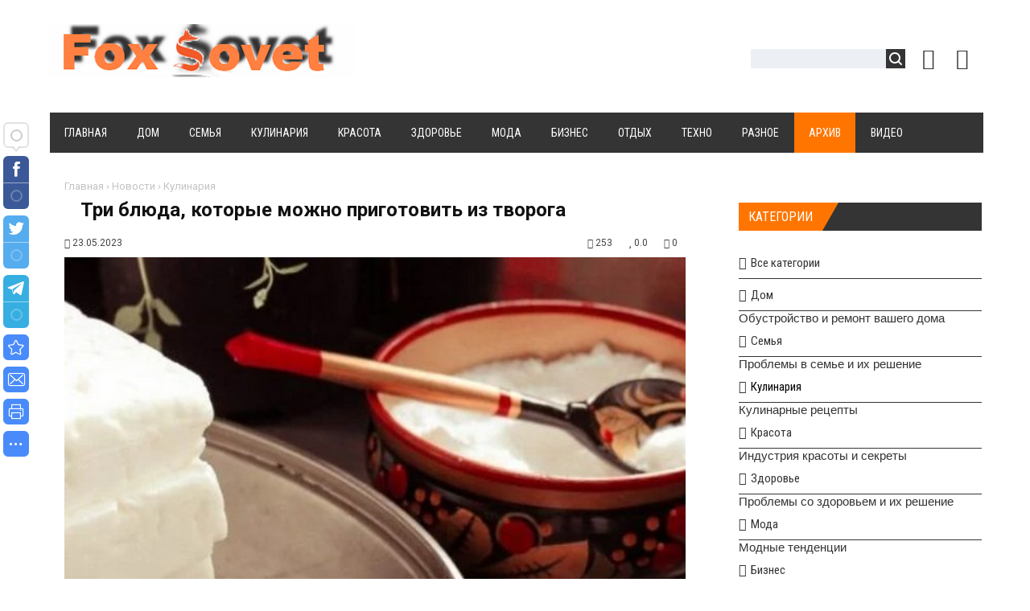

--- FILE ---
content_type: text/html; charset=UTF-8
request_url: https://foxsovet.com/news/tri_bljuda_kotorye_mozhno_prigotovit_iz_tvoroga/2023-05-23-12272
body_size: 19294
content:
<!DOCTYPE html>
<html>
<head>
<title>Три блюда, которые можно приготовить из творога</title> 
<meta name="description" content="<p>Творог &mdash; сбалансированный продукт, полезный для человеческого организма. Он содержит белки, жиры, кальций, фосфор и др. Таким образом, его пи..." /> 
<meta name="keywords" content="советы, полезные советы, кулинарные рецепты,сайт полезных советов, дача, дом и уют, дети и семья, бизнес и финансы, здоровье и красота, мода и стиль" />
<link rel="canonical" href="https://foxsovet.com/news/tri_bljuda_kotorye_mozhno_prigotovit_iz_tvoroga/2023-05-23-12272" />
<link rel="image_src" href="/_nw/122/95061742.jpg" /> 
<meta charset="utf-8">
<meta property="og:type" content="article" />
<meta property="og:url" content="https://foxsovet.com/news/tri_bljuda_kotorye_mozhno_prigotovit_iz_tvoroga/2023-05-23-12272" />
<meta property="og:title" content="Три блюда, которые можно приготовить из творога" />
<meta property="og:description" content="<p>Творог &mdash; сбалансированный продукт, полезный для чел..." />
<meta property="og:image" content="https://foxsovet.com/_nw/122/95061742.jpg" />
<meta property="og:site_name" content="foxsovet">
<meta name="twitter:card" content="summary" />
 <meta name="twitter:site" content="" />
 <meta name="twitter:title" content="Три блюда, которые можно приготовить из творога">
 <meta name="twitter:description" content="<p>Творог &mdash; сбалансированный продукт, полезный для чел...">
 <meta name="twitter:url" content="https://foxsovet.com/news/tri_bljuda_kotorye_mozhno_prigotovit_iz_tvoroga/2023-05-23-12272" />
 <meta name="twitter:image" content="https://foxsovet.com/_nw/122/95061742.jpg" />

<meta name="viewport" content="width=device-width, initial-scale=1, maximum-scale=1">
<link type="text/css" rel="stylesheet" href="/_st/my.css" />
<link type="text/css" rel="StyleSheet" href="/css/style.css" />
<link type="text/css" rel="StyleSheet" href="/css/chitaytetakzhe.css" /> 
<link rel="stylesheet" href="/css/font-awesome.css" />
<link href="https://fonts.googleapis.com/css?family=Noto+Sans:400,700|Open+Sans:400,700|PT+Sans+Caption:400,700|Play:400,700|Roboto+Condensed:400,700|Roboto:400,700&subset=cyrillic,cyrillic-ext,devanagari,greek,greek-ext,latin-ext,vietnamese" rel="stylesheet">
<script type="text/javascript">
var navTitle = '';
</script>

<link rel="icon" href="/favicon.ico" type="image/x-icon">
<link rel="shortcut icon" href="/favicon.ico" type="image/x-icon">

<!-- Global site tag (gtag.js) - Google Analytics -->
<script async src="https://www.googletagmanager.com/gtag/js?id=UA-65759590-12"></script>
<script>
 window.dataLayer = window.dataLayer || [];
 function gtag(){dataLayer.push(arguments);}
 gtag('js', new Date());

 gtag('config', 'UA-65759590-12');
</script> 
 
<!-- Разметка JSON-LD, созданная Мастером разметки структурированных данных Google. --> 
<script type="application/ld+json">
{
 "@context" : "http://schema.org",
 "@type" : "Article", 
 "headline": "Три блюда, которые можно приготовить из творога", 
 "url" : "/news/tri_bljuda_kotorye_mozhno_prigotovit_iz_tvoroga/2023-05-23-12272",
 "name" : "Сайт полезных советов",
 "datePublished": "23.05.2023T21:22",
"dateModified": "23.05.2023T21:22", 
 "image" : "/_nw/122/95061742.jpg", 
 "articleSection" : "Кулинария",
 "articleBody" : "",
 "author": {
 "@type": "Person",
 "name": "Наталия Ришко",
 "url": "https://foxsovet.com/"
 }, 
 "publisher" : {
 "@type" : "Organization",
 "name" : "Foxsovet"
 }
}
</script> 

 <script type="application/ld+json">
 {
 "@context": "https://schema.org",
 "@type": "BreadcrumbList", 
 "itemListElement": [{
 "@type": "ListItem",
 "position": 1,
 "name": "Сайт полезных советов",
 "item": "https://foxsovet.com/"
 },{
 "@type": "ListItem",
 "position": 2,
 "name": "Кулинария",
 "item": "https://foxsovet.com/news/kulinarija/1-0-3"
 },{
 "@type": "ListItem",
 "position": 3,
 "name": "Три блюда, которые можно приготовить из творога",
 "item": "https://foxsovet.com/news/tri_bljuda_kotorye_mozhno_prigotovit_iz_tvoroga/2023-05-23-12272" 
 }]
 }
 </script> 

<script type="application/ld+json">
 {"@context": "https://schema.org",
 "@type": "WebSite",
 "url": "https://foxsovet.com/",
 "potentialAction": {
 "@type": "SearchAction",
 "target": {
 "@type": "EntryPoint",
 "urlTemplate": "https://foxsovet.com/search?q={search_term_string}"
 },
 "query-input": "required name=search_term_string"
 }
 }
</script> 

 
 

	<link rel="stylesheet" href="/.s/src/base.min.css?v=221108" />
	<link rel="stylesheet" href="/.s/src/layer7.min.css?v=221108" />

	<script src="/.s/src/jquery-1.12.4.min.js"></script>
	
	<script src="/.s/src/uwnd.min.js?v=221108"></script>
	<link rel="stylesheet" href="/.s/src/ulightbox/ulightbox.min.css" />
	<link rel="stylesheet" href="/.s/src/socCom.min.css" />
	<link rel="stylesheet" href="/.s/src/social.css" />
	<script src="/.s/src/ulightbox/ulightbox.min.js"></script>
	<script src="/.s/src/socCom.min.js"></script>
	<script src="//sys000.ucoz.net/cgi/uutils.fcg?a=soc_comment_get_data&site=2foxsovet"></script>
	<script>
/* --- UCOZ-JS-DATA --- */
window.uCoz = {"language":"ru","site":{"host":"foxsovet.at.ua","id":"2foxsovet","domain":"foxsovet.com"},"uLightboxType":1,"layerType":7,"ssid":"010126654746452712137","module":"news","sign":{"7251":"Запрошенный контент не может быть загружен. Пожалуйста, попробуйте позже.","5255":"Помощник","10075":"Обязательны для выбора","210178":"Замечания","5458":"Следующий","7254":"Изменить размер","7287":"Перейти на страницу с фотографией.","7253":"Начать слайд-шоу","3125":"Закрыть","7252":"Предыдущий","3238":"Опции"},"country":"US"};
/* --- UCOZ-JS-CODE --- */

		function eRateEntry(select, id, a = 65, mod = 'news', mark = +select.value, path = '', ajax, soc) {
			if (mod == 'shop') { path = `/${ id }/edit`; ajax = 2; }
			( !!select ? confirm(select.selectedOptions[0].textContent.trim() + '?') : true )
			&& _uPostForm('', { type:'POST', url:'/' + mod + path, data:{ a, id, mark, mod, ajax, ...soc } });
		}

		function updateRateControls(id, newRate) {
			let entryItem = self['entryID' + id] || self['comEnt' + id];
			let rateWrapper = entryItem.querySelector('.u-rate-wrapper');
			if (rateWrapper && newRate) rateWrapper.innerHTML = newRate;
			if (entryItem) entryItem.querySelectorAll('.u-rate-btn').forEach(btn => btn.remove())
		}

	let ajaxPageController = {
		showLoader : function() { document.getElementById('myGrid')?.classList.remove('u-hidden'); },
		hideLoader : function() { document.getElementById('myGrid')?.classList.add('u-hidden'); },
	};
 function uSocialLogin(t) {
			var params = {"google":{"width":700,"height":600},"yandex":{"width":870,"height":515},"ok":{"width":710,"height":390},"vkontakte":{"height":400,"width":790},"facebook":{"height":520,"width":950}};
			var ref = escape(location.protocol + '//' + ('foxsovet.com' || location.hostname) + location.pathname + ((location.hash ? ( location.search ? location.search + '&' : '?' ) + 'rnd=' + Date.now() + location.hash : ( location.search || '' ))));
			window.open('/'+t+'?ref='+ref,'conwin','width='+params[t].width+',height='+params[t].height+',status=1,resizable=1,left='+parseInt((screen.availWidth/2)-(params[t].width/2))+',top='+parseInt((screen.availHeight/2)-(params[t].height/2)-20)+'screenX='+parseInt((screen.availWidth/2)-(params[t].width/2))+',screenY='+parseInt((screen.availHeight/2)-(params[t].height/2)-20));
			return false;
		}
		function TelegramAuth(user){
			user['a'] = 9; user['m'] = 'telegram';
			_uPostForm('', {type: 'POST', url: '/index/sub', data: user});
		}
function loginPopupForm(params = {}) { new _uWnd('LF', ' ', -250, -100, { closeonesc:1, resize:1 }, { url:'/index/40' + (params.urlParams ? '?'+params.urlParams : '') }) }
/* --- UCOZ-JS-END --- */
</script>

	<style>.UhideBlock{display:none; }</style>
	<script type="text/javascript">new Image().src = "//counter.yadro.ru/hit;noadsru?r"+escape(document.referrer)+(screen&&";s"+screen.width+"*"+screen.height+"*"+(screen.colorDepth||screen.pixelDepth))+";u"+escape(document.URL)+";"+Date.now();</script>
</head>

<body>
<div id="utbr8214" rel="s762"></div>
<!--U1AHEADER1Z--><header>
<div class="wrapper">
<div id="header">
<div class="head-l">
<div id="site-logo"><span class="site-l"><span class="site-n"><a href="https://foxsovet.com/" title="Главная"><!-- <logo> --><img src="/img/logo.jpg"/><!-- </logo> --></a></span></span></div>
</div>
 
<div class="head-r"><table align="center" style="text-align:center;vertical-align:center!important;margin-top:7px;width:auto;"><tr>
 
 
 
 
<div class="head-r"><table align="center" style="text-align:center;vertical-align:center!important;margin-top:7px;width:auto;"><tr>
<td><div id="sch-box"><div class="search-box">
		<div class="searchForm">
			<form onsubmit="this.sfSbm.disabled=true" method="get" style="margin:0" action="/search/">
				<div align="center" class="schQuery">
					<input type="text" name="q" maxlength="30" size="20" class="queryField" />
				</div>
				<div align="center" class="schBtn">
					<input type="submit" class="searchSbmFl" name="sfSbm" value="Найти" />
				</div>
				<input type="hidden" name="t" value="0">
			</form>
		</div></div></div></td>
<td style="width:42px;"><a href="javascript:;" rel="nofollow" onclick="loginPopupForm(); return false;" class="knop-login" title="Войти"></a></td>
<td style="width:42px;"> <a href="/register" class="knop-reg" title="Регистрация"></a></td>

</tr></table></div>
<div class="clr"></div>
<nav>
<div id="catmenu">
<!-- <sblock_nmenu> -->
<!-- <bc> --><div id="uNMenuDiv1" class="uMenuV"><ul class="uMenuRoot">
<li><a  href="/" ><span>Главная</span></a></li>
<li><a  href="https://foxsovet.com/news/dom/1-0-1" ><span>Дом</span></a></li>
<li><a  href="https://foxsovet.com/news/semja/1-0-2" ><span>Семья</span></a></li>
<li><a  href="https://foxsovet.com/news/kulinarija/1-0-3" ><span>Кулинария</span></a></li>
<li><a  href="https://foxsovet.com/news/krasota/1-0-4" ><span>Красота</span></a></li>
<li><a  href="https://foxsovet.com/news/zdorove/1-0-5" ><span>Здоровье</span></a></li>
<li><a  href="https://foxsovet.com/news/moda/1-0-6" ><span>Мода</span></a></li>
<li><a  href="https://foxsovet.com/news/biznes/1-0-7" ><span>Бизнес</span></a></li>
<li><a  href="https://foxsovet.com/news/otdykh/1-0-8" ><span>Отдых</span></a></li>
<li><a  href="https://foxsovet.com/news/tekhno/1-0-9" ><span>Техно</span></a></li>
<li><a class="clink " href="https://foxsovet.com/news/raznoe/1-0-10" ><span>Разное</span></a></li>
<li><a class="clink uMenuItemA" href="https://foxsovet.com/news/" ><span>Архив</span></a></li>
<li><a  href="https://foxsovet.com/video/" ><span>Видео</span></a></li></ul></div><!-- </bc> -->
<!-- </sblock_nmenu> -->
<div class="clr"></div> 
</div>
</nav>
<script type="text/javascript" src="//foxsovet.com/rtr/6"></script> 
<div class="clr"></div>
</div>
</div>
</header><!--/U1AHEADER1Z-->
<div class="wrapper"><div id="casing"><!-- <middle> --><div id="content" ><section><!-- <body> -->
<div class="hlebkrosh"><a href="https://foxsovet.com/">Главная</a> &rsaquo; <a href="/news">Новости</a>  &rsaquo; <a href="/news/kulinarija/1-0-3">Кулинария</a></div>
 <div class="titbbmat"><h1>Три блюда, которые можно приготовить из творога</h1></div> 
<div style="margin:10px 0;"><span class="datebbmat"><i class="fa fa-calendar-o" aria-hidden="true"></i> 23.05.2023</span><span class="rightdetails"><span class="readsbbmat"><i class="fa fa-eye" aria-hidden="true"></i> 253</span><span class="ratingbbmat"><i class="fa fa-star" aria-hidden="true"></i> 0.0</span><span class="combbmat"><i class="fa fa-comments" aria-hidden="true"></i> 0</span></span></div> 
<div class="imgOne"><img src="/_nw/122/95061742.jpg" alt="Три блюда, которые можно приготовить из творога" border="0" width="100%" height="auto"></div>
 
<div class="eText"><p>Творог &mdash; сбалансированный продукт, полезный для человеческого организма. Он содержит белки, жиры, кальций, фосфор и др. Таким образом, его питательная ценность значительно выше, чем у обычного молока.</p>

<p>Употреблять сыр можно свежим или в виде любимого десерта. Факты ICTV рассказывают, какие блюда можно приготовить из сыра.</p>

<h2>Что приготовить из творога &mdash; рецепты</h2>

<h3>Творожная запеканка в духовке</h3>

<h4><strong>Ингредиенты</strong></h4>

<ul>
 <li>творог &mdash; 700 г;</li>
 <li>яйца &mdash; 3 шт;</li>
 <li>масло &mdash; 120 г;</li>
 <li>изюм &mdash; 80 г;</li>
 <li>молоко &mdash; 100 мл;</li>
 <li>сахар &mdash; 150 г;</li>
 <li>соль &mdash; одна щепотка;</li>
 <li>манная крупа &mdash; 180 г.</li>
</ul>

<h4><strong>Приготовление</strong></h4>

<ol>
 <li>Сперва нужно вымочить изюм в теплой воде в течение 10 минут. После этого перекладываем его на бумажную салфетку или полотенце, чтобы убрать лишнюю влагу.</li>
 <li>Творог разотрите через мелкое сито.</li>
 <li>Масло нужно нарезать на кубики и подержать в комнате, чтобы оно размягчилось.</li>
 <li>В отдельной емкости взбейте яйца, сахар и соль. Добавьте к творогу.</li>
 <li>Влейте в творожную смесь молоко, 100 г масла и 150 г манной крупы. Вымешайте до однородности.</li>
 <li>Добавьте изюм и еще раз перемешайте.</li>
 <li>Формы для выпечки нужно натереть маслом и присыпать остатками манной крупы. После этого перелейте творожное тесто.</li>
 <li>Разогрейте духовку до 190 градусов и выпекайте запеканку 40 минут.</li>
</ol>

<h3><strong>Ленивые вареники из творога</strong></h3>

<h4><strong>Ингредиенты</strong></h4>

<ul>
 <li>творог &mdash; 200 г;</li>
 <li>сахар &mdash; 2 ст. л;</li>
 <li>яйцо &mdash; 1 шт;</li>
 <li>мука &mdash; 1 ст. л;</li>
 <li>соль &mdash; 1 щепотка;</li>
 <li>сметана или варенье для подачи.</li>
</ul>

<h4><strong>Приготовление</strong></h4>

<ol>
 <li>Творог нужно растереть с сахаром и переместить в глубокую емкость.</li>
 <li>Вбейте к творогу яйцо и тщательно перемешайте.</li>
 <li>В творожную массу добавьте просеянную муку и соль. Вымешайте до однородности.</li>
 <li>Из теста сформируйте колбаски и нарежьте небольшими кусочками. Этот этап похож на приготовление обычных вареников.</li>
 <li>Параллельно поставьте воду на огонь и доведите до кипения.</li>
 <li>В кипящую воду опустите нарезанные куски творожного теста на 3-5 минут.</li>
 <li>Готовые ленивые вареники подавайте с любимым сладким соусом, вареньем или сметаной.</li>
</ol>

<h3>Чизкейк без выпечки</h3>

<h4><strong>Ингредиенты</strong></h4>

<ul>
 <li>печенье к чаю или другое песочное печенье &mdash; 300 г;</li>
 <li>масло &mdash; 100 г;</li>
 <li>творог &mdash; 500 г;</li>
 <li>сливки, жирностью не менее 30% &mdash; 400 мл;</li>
 <li>сахар &mdash; 200 г;</li>
 <li>желатин &mdash; 25 г;</li>
 <li>лимон &mdash; 1 шт;</li>
 <li>вишни &mdash; 200 г;</li>
 <li>вишневое желе &mdash; 100 г.</li>
</ul>

<h4><strong>Приготовление</strong></h4>

<ol>
 <li>В кухонном комбайне или с помощью блендера измельчите печенье. Добавьте к нему сливочное масло и еще раз перебейте.</li>
 <li>Полученную массу распределите равномерно по круглой форме. Поставьте в холодильник на час.</li>
 <li>Желатин залейте 50 мл воды для набухания. Поставьте на водяную баню и помешивайте.</li>
 <li>Измельчите творог до однородной массы и взбейте вместе со сливками и сахаром.</li>
 <li>Добавьте подготовленный желатин, сок лимона и взбейте. Выложите массу на тесто, которое уже затвердело в холодильнике.</li>
 <li>Покройте творожную поверхность сверху вишней и залейте вишневым желе. Оставьте чизкейк в холодильнике на один час.</li>
</ol></div>

  
 
 

<div class="dopinfmat-2"><div class="dopinfmat-2rating">
		<style type="text/css">
			.u-star-rating-16 { list-style:none; margin:0px; padding:0px; width:80px; height:16px; position:relative; background: url('/.s/t/1322/rating.png') top left repeat-x }
			.u-star-rating-16 li{ padding:0px; margin:0px; float:left }
			.u-star-rating-16 li a { display:block;width:16px;height: 16px;line-height:16px;text-decoration:none;text-indent:-9000px;z-index:20;position:absolute;padding: 0px;overflow:hidden }
			.u-star-rating-16 li a:hover { background: url('/.s/t/1322/rating.png') left center;z-index:2;left:0px;border:none }
			.u-star-rating-16 a.u-one-star { left:0px }
			.u-star-rating-16 a.u-one-star:hover { width:16px }
			.u-star-rating-16 a.u-two-stars { left:16px }
			.u-star-rating-16 a.u-two-stars:hover { width:32px }
			.u-star-rating-16 a.u-three-stars { left:32px }
			.u-star-rating-16 a.u-three-stars:hover { width:48px }
			.u-star-rating-16 a.u-four-stars { left:48px }
			.u-star-rating-16 a.u-four-stars:hover { width:64px }
			.u-star-rating-16 a.u-five-stars { left:64px }
			.u-star-rating-16 a.u-five-stars:hover { width:80px }
			.u-star-rating-16 li.u-current-rating { top:0 !important; left:0 !important;margin:0 !important;padding:0 !important;outline:none;background: url('/.s/t/1322/rating.png') left bottom;position: absolute;height:16px !important;line-height:16px !important;display:block;text-indent:-9000px;z-index:1 }
		</style><script>
			var usrarids = {};
			function ustarrating(id, mark) {
				if (!usrarids[id]) {
					usrarids[id] = 1;
					$(".u-star-li-"+id).hide();
					_uPostForm('', { type:'POST', url:`/news`, data:{ a:65, id, mark, mod:'news', ajax:'2' } })
				}
			}
		</script><ul id="uStarRating12272" class="uStarRating12272 u-star-rating-16" title="Рейтинг: 0.0/0">
			<li id="uCurStarRating12272" class="u-current-rating uCurStarRating12272" style="width:0%;"></li><li class="u-star-li-12272"><a href="javascript:;" onclick="ustarrating('12272', 1)" class="u-one-star">1</a></li>
				<li class="u-star-li-12272"><a href="javascript:;" onclick="ustarrating('12272', 2)" class="u-two-stars">2</a></li>
				<li class="u-star-li-12272"><a href="javascript:;" onclick="ustarrating('12272', 3)" class="u-three-stars">3</a></li>
				<li class="u-star-li-12272"><a href="javascript:;" onclick="ustarrating('12272', 4)" class="u-four-stars">4</a></li>
				<li class="u-star-li-12272"><a href="javascript:;" onclick="ustarrating('12272', 5)" class="u-five-stars">5</a></li></ul></div>
</div>

<div class="authorblock">

<img src="/avatar/00/00/00368843.jpg" alt="Аватар enr091" width="45" height="45" />


<span class="authorname">

<a href="https://lifekhacker.com/news/0-0-0-0-17-16">Наталия Ришко</a> 




 
<br />Журналист/foxsovet</span>
</div>
 
<hr style="border-color:#fff;padding:0;margin: 0;"> 
 


<div><div class="sidetitle" style="margin:50px 0 20px 0;"><span>Комментарии</span></div></div>
<table border="0" cellpadding="0" cellspacing="0" width="100%">
<tr><td colspan="2"><div id="myGrid" class="u-hidden" ></div><script>
				function spages(p, link) {
					ajaxPageController.showLoader();
				_uPostForm('', { url:''+atob('L25ld3MvdHJpX2JsanVkYV9rb3RvcnllX21vemhub19wcmlnb3Rvdml0X2l6X3R2b3JvZ2EvMjAyMw==')+'-05-23-12272-987-'+p+'-'+Math.floor(Math.random()*1e8), type:'POST', data:{ soc_type:self.scurrent, sdata:self.ssdata && ssdata[ self.scurrent ] } });
				}
			</script>
			<div id="comments"></div>
			<div id="newEntryT"></div>
			<div id="allEntries"></div>
			<div id="newEntryB"></div><script>
			
		Object.assign(uCoz.spam ??= {}, {
			config : {
				scopeID  : 0,
				idPrefix : 'comEnt',
			},
			sign : {
				spam            : 'Спам',
				notSpam         : 'Не спам',
				hidden          : 'Спам-сообщение скрыто.',
				shown           : 'Спам-сообщение показано.',
				show            : 'Показать',
				hide            : 'Скрыть',
				admSpam         : 'Разрешить жалобы',
				admSpamTitle    : 'Разрешить пользователям сайта помечать это сообщение как спам',
				admNotSpam      : 'Это не спам',
				admNotSpamTitle : 'Пометить как не-спам, запретить пользователям жаловаться на это сообщение',
			},
		})
		
		uCoz.spam.moderPanelNotSpamClick = function(elem) {
			var waitImg = $('<img align="absmiddle" src="/.s/img/fr/EmnAjax.gif">');
			var elem = $(elem);
			elem.find('img').hide();
			elem.append(waitImg);
			var messageID = elem.attr('data-message-id');
			var notSpam   = elem.attr('data-not-spam') ? 0 : 1; // invert - 'data-not-spam' should contain CURRENT 'notspam' status!

			$.post('/index/', {
				a          : 101,
				scope_id   : uCoz.spam.config.scopeID,
				message_id : messageID,
				not_spam   : notSpam
			}).then(function(response) {
				waitImg.remove();
				elem.find('img').show();
				if (response.error) {
					alert(response.error);
					return;
				}
				if (response.status == 'admin_message_not_spam') {
					elem.attr('data-not-spam', true).find('img').attr('src', '/.s/img/spamfilter/notspam-active.gif');
					$('#del-as-spam-' + messageID).hide();
				} else {
					elem.removeAttr('data-not-spam').find('img').attr('src', '/.s/img/spamfilter/notspam.gif');
					$('#del-as-spam-' + messageID).show();
				}
				//console.log(response);
			});

			return false;
		};

		uCoz.spam.report = function(scopeID, messageID, notSpam, callback, context) {
			return $.post('/index/', {
				a: 101,
				scope_id   : scopeID,
				message_id : messageID,
				not_spam   : notSpam
			}).then(function(response) {
				if (callback) {
					callback.call(context || window, response, context);
				} else {
					window.console && console.log && console.log('uCoz.spam.report: message #' + messageID, response);
				}
			});
		};

		uCoz.spam.reportDOM = function(event) {
			if (event.preventDefault ) event.preventDefault();
			var elem      = $(this);
			if (elem.hasClass('spam-report-working') ) return false;
			var scopeID   = uCoz.spam.config.scopeID;
			var messageID = elem.attr('data-message-id');
			var notSpam   = elem.attr('data-not-spam');
			var target    = elem.parents('.report-spam-target').eq(0);
			var height    = target.outerHeight(true);
			var margin    = target.css('margin-left');
			elem.html('<img src="/.s/img/wd/1/ajaxs.gif">').addClass('report-spam-working');

			uCoz.spam.report(scopeID, messageID, notSpam, function(response, context) {
				context.elem.text('').removeClass('report-spam-working');
				window.console && console.log && console.log(response); // DEBUG
				response.warning && window.console && console.warn && console.warn( 'uCoz.spam.report: warning: ' + response.warning, response );
				if (response.warning && !response.status) {
					// non-critical warnings, may occur if user reloads cached page:
					if (response.warning == 'already_reported' ) response.status = 'message_spam';
					if (response.warning == 'not_reported'     ) response.status = 'message_not_spam';
				}
				if (response.error) {
					context.target.html('<div style="height: ' + context.height + 'px; line-height: ' + context.height + 'px; color: red; font-weight: bold; text-align: center;">' + response.error + '</div>');
				} else if (response.status) {
					if (response.status == 'message_spam') {
						context.elem.text(uCoz.spam.sign.notSpam).attr('data-not-spam', '1');
						var toggle = $('#report-spam-toggle-wrapper-' + response.message_id);
						if (toggle.length) {
							toggle.find('.report-spam-toggle-text').text(uCoz.spam.sign.hidden);
							toggle.find('.report-spam-toggle-button').text(uCoz.spam.sign.show);
						} else {
							toggle = $('<div id="report-spam-toggle-wrapper-' + response.message_id + '" class="report-spam-toggle-wrapper" style="' + (context.margin ? 'margin-left: ' + context.margin : '') + '"><span class="report-spam-toggle-text">' + uCoz.spam.sign.hidden + '</span> <a class="report-spam-toggle-button" data-target="#' + uCoz.spam.config.idPrefix + response.message_id + '" href="javascript:;">' + uCoz.spam.sign.show + '</a></div>').hide().insertBefore(context.target);
							uCoz.spam.handleDOM(toggle);
						}
						context.target.addClass('report-spam-hidden').fadeOut('fast', function() {
							toggle.fadeIn('fast');
						});
					} else if (response.status == 'message_not_spam') {
						context.elem.text(uCoz.spam.sign.spam).attr('data-not-spam', '0');
						$('#report-spam-toggle-wrapper-' + response.message_id).fadeOut('fast');
						$('#' + uCoz.spam.config.idPrefix + response.message_id).removeClass('report-spam-hidden').show();
					} else if (response.status == 'admin_message_not_spam') {
						elem.text(uCoz.spam.sign.admSpam).attr('title', uCoz.spam.sign.admSpamTitle).attr('data-not-spam', '0');
					} else if (response.status == 'admin_message_spam') {
						elem.text(uCoz.spam.sign.admNotSpam).attr('title', uCoz.spam.sign.admNotSpamTitle).attr('data-not-spam', '1');
					} else {
						alert('uCoz.spam.report: unknown status: ' + response.status);
					}
				} else {
					context.target.remove(); // no status returned by the server - remove message (from DOM).
				}
			}, { elem: elem, target: target, height: height, margin: margin });

			return false;
		};

		uCoz.spam.handleDOM = function(within) {
			within = $(within || 'body');
			within.find('.report-spam-wrap').each(function() {
				var elem = $(this);
				elem.parent().prepend(elem);
			});
			within.find('.report-spam-toggle-button').not('.report-spam-handled').click(function(event) {
				if (event.preventDefault ) event.preventDefault();
				var elem    = $(this);
				var wrapper = elem.parents('.report-spam-toggle-wrapper');
				var text    = wrapper.find('.report-spam-toggle-text');
				var target  = elem.attr('data-target');
				target      = $(target);
				target.slideToggle('fast', function() {
					if (target.is(':visible')) {
						wrapper.addClass('report-spam-toggle-shown');
						text.text(uCoz.spam.sign.shown);
						elem.text(uCoz.spam.sign.hide);
					} else {
						wrapper.removeClass('report-spam-toggle-shown');
						text.text(uCoz.spam.sign.hidden);
						elem.text(uCoz.spam.sign.show);
					}
				});
				return false;
			}).addClass('report-spam-handled');
			within.find('.report-spam-remove').not('.report-spam-handled').click(function(event) {
				if (event.preventDefault ) event.preventDefault();
				var messageID = $(this).attr('data-message-id');
				del_item(messageID, 1);
				return false;
			}).addClass('report-spam-handled');
			within.find('.report-spam-btn').not('.report-spam-handled').click(uCoz.spam.reportDOM).addClass('report-spam-handled');
			window.console && console.log && console.log('uCoz.spam.handleDOM: done.');
			try { if (uCoz.manageCommentControls) { uCoz.manageCommentControls() } } catch(e) { window.console && console.log && console.log('manageCommentControls: fail.'); }

			return this;
		};
	
			uCoz.spam.handleDOM();
		</script>
			<script>
				(function() {
					'use strict';
					var commentID = ( /comEnt(\d+)/.exec(location.hash) || {} )[1];
					if (!commentID) {
						return window.console && console.info && console.info('comments, goto page', 'no comment id');
					}
					var selector = '#comEnt' + commentID;
					var target = $(selector);
					if (target.length) {
						$('html, body').animate({
							scrollTop: ( target.eq(0).offset() || { top: 0 } ).top
						}, 'fast');
						return window.console && console.info && console.info('comments, goto page', 'found element', selector);
					}
					$.get('/index/802', {
						id: commentID
					}).then(function(response) {
						if (!response.page) {
							return window.console && console.warn && console.warn('comments, goto page', 'no page within response', response);
						}
						spages(response.page);
						setTimeout(function() {
							target = $(selector);
							if (!target.length) {
								return window.console && console.warn && console.warn('comments, goto page', 'comment element not found', selector);
							}
							$('html, body').animate({
								scrollTop: ( target.eq(0).offset() || { top: 0 } ).top
							}, 'fast');
							return window.console && console.info && console.info('comments, goto page', 'scrolling to', selector);
						}, 500);
					}, function(response) {
						return window.console && console.error && console.error('comments, goto page', response.responseJSON);
					});
				})();
			</script>
		</td></tr>
<tr><td colspan="2" align="center"></td></tr>
<tr><td colspan="2" height="10"></td></tr>
 
</table>


<form name="socail_details" id="socail_details" onsubmit="return false;">
						   <input type="hidden" name="social" value="">
						   <input type="hidden" name="data" value="">
						   <input type="hidden" name="id" value="12272">
						   <input type="hidden" name="ssid" value="010126654746452712137">
					   </form><div id="postFormContent" class="">
		<form method="post" name="addform" id="acform" action="/index/" onsubmit="return addcom(this)" class="news-com-add" data-submitter="addcom"><script>
		function _dS(a){var b=a.split(''),c=b.pop();return b.map(function(d){var e=d.charCodeAt(0)-c;return String.fromCharCode(32>e?127-(32-e):e)}).join('')}
		var _y8M = _dS('Erwy~})}#ynF+qrmmnw+)wjvnF+|x|+) ju~nF+::;=<9=A9;+)8G9');
		function addcom( form, data = {} ) {
			if (document.getElementById('addcBut')) {
				document.getElementById('addcBut').disabled = true;
			} else {
				try { document.addform.submit.disabled = true; } catch(e) {}
			}

			if (document.getElementById('eMessage')) {
				document.getElementById('eMessage').innerHTML = '<span style="color:#999"><img src="/.s/img/ma/m/i2.gif" border="0" align="absmiddle" width="13" height="13"> Идёт передача данных...</span>';
			}

			_uPostForm(form, { type:'POST', url:'/index/', data })
			return false
		}
document.write(_y8M);</script>
				<div class="mc-widget">
					<script>
						var socRedirect = location.protocol + '//' + ('foxsovet.com' || location.hostname) + location.pathname + location.search + (location.hash && location.hash != '#' ? '#reloadPage,' + location.hash.substr(1) : '#reloadPage,gotoAddCommentForm' );
						socRedirect = encodeURIComponent(socRedirect);

						try{var providers = {};} catch (e) {}

						function socialRepost(entry_link, message) {
							console.log('Check witch Social network is connected.');

							var soc_type = jQuery("form#acform input[name='soc_type']").val();
							switch (parseInt(soc_type)) {
							case 101:
								console.log('101');
								var newWin = window.open('https://vk.com/share.php?url='+entry_link+'&description='+message+'&noparse=1','window','width=640,height=500,scrollbars=yes,status=yes');
							  break;
							case 102:
								console.log('102');
								var newWin = window.open('https://www.facebook.com/sharer/sharer.php?u='+entry_link+'&description='+encodeURIComponent(message),'window','width=640,height=500,scrollbars=yes,status=yes');
							  break;
							case 103:
								console.log('103');

							  break;
							case 104:
								console.log('104');

							  break;
							case 105:
								console.log('105');

							  break;
							case 106:
								console.log('106');

							  break;
							case 107:
								console.log('107');
								var newWin = window.open('https://twitter.com/intent/tweet?source=webclient&url='+entry_link+'&text='+encodeURIComponent(message)+'&callback=?','window','width=640,height=500,scrollbars=yes,status=yes');
							  break;
							case 108:
								console.log('108');

							  break;
							case 109:
								console.log('109');
								var newWin = window.open('https://plusone.google.com/_/+1/confirm?hl=en&url='+entry_link,'window','width=600,height=610,scrollbars=yes,status=yes');
							  break;
							}
						}

						function updateSocialDetails(type) {
							console.log('updateSocialDetails');
							jQuery.getScript('//sys000.ucoz.net/cgi/uutils.fcg?a=soc_comment_get_data&site=2foxsovet&type='+type, function() {
								jQuery("form#socail_details input[name='social']").val(type);
								jQuery("form#socail_details input[name=data]").val(data[type]);
								jQuery("form#acform input[name=data]").val(data[type]);
								_uPostForm('socail_details',{type:'POST',url:'/index/778', data:{'m':'2', 'vi_commID': '', 'catPath': ''}});
							});
						}

						function logoutSocial() {
							console.log('delete cookie');
							delete_msg_cookie();
							jQuery.getScript('//sys000.ucoz.net/cgi/uutils.fcg?a=soc_comment_clear_data&site=2foxsovet', function(){window.location.reload();});
						}

						function utf8_to_b64( str) {
							return window.btoa(encodeURIComponent( escape( str )));
						}

						function b64_to_utf8( str) {
							return unescape(decodeURIComponent(window.atob( str )));
						}

						function getCookie(c_name) {
							var c_value = " " + document.cookie;
							var c_start = c_value.indexOf(" " + c_name + "=");
							if (c_start == -1) {
								c_value = null;
							} else {
								c_start = c_value.indexOf("=", c_start) + 1;
								var c_end = c_value.indexOf(";", c_start);
								if (c_end == -1) {
									c_end = c_value.length;
								}
								c_value = unescape(c_value.substring(c_start,c_end));
							}
							return c_value;
						}

						var delete_msg_cookie = function() {
							console.log('delete_msg_cookie');
							document.cookie = 'msg=;expires=Thu, 01 Jan 1970 00:00:01 GMT;';
						};

						function preSaveMessage() {
							var msg = jQuery("form#acform textarea").val();
							if (msg.length > 0) {
								document.cookie = "msg="+utf8_to_b64(msg)+";"; //path="+window.location.href+";
							}
						}

						function googleAuthHandler(social) {
							if (!social) return
							if (!social.enabled || !social.handler) return

							social.window = window.open(social.url, '_blank', 'width=600,height=610');
							social.intervalId = setInterval(function(social) {
								if (social.window.closed) {
									clearInterval(social.intervalId)
									self.location.reload()
								}
							}, 1000, social)
						}

						

						(function(jq) {
							jq(document).ready(function() {
								
																
								jQuery(".uf-tooltip a.uf-tt-exit").attr('href','/index/10');
								console.log('ready - update details');
								console.log('scurrent', window.scurrent);
								if (typeof(window.scurrent) != 'undefined' && scurrent > 0 && data[scurrent]) {
									jQuery("#postFormContent").html('<div style="width:100%;text-align:center;padding-top:50px;"><img alt="" src="/.s/img/ma/m/i3.gif" border="0" width="220" height="19" /></div>');

									jQuery("form#socail_details input[name=social]").val(scurrent);
									jQuery("form#socail_details input[name=data]").val(data[scurrent]);
									updateSocialDetails(scurrent);
								}
								jQuery('a#js-ucf-start').on('click', function(event) {
									event.preventDefault();
									if (scurrent == 0) {
										window.open("//sys000.ucoz.net/cgi/uutils.fcg?a=soc_comment_auth",'SocialLoginWnd','width=500,height=350,resizable=yes,titlebar=yes');
									}
								});

								jQuery('#acform a.login-with').on('click', function(event) {
									event.preventDefault();
									let social = providers[ this.dataset.social ];

									if (typeof(social) != 'undefined' && social.enabled == 1) {
										if (social.handler) {
											social.handler(social);
										} else {
											// unetLoginWnd
											let newWin = window.open(social.url, "_blank", 'width=600,height=610,scrollbars=yes,status=yes');
										}
									}
								});
							});
						})(jQuery);
					</script>
				</div><div class="uForm uComForm">
 <div class="uauth-small-links uauth-links-set1">Войдите: <a href="javascript:;" onclick="window.open('https://login.uid.me/?site=2foxsovet&d=foxsovet.com&ref='+escape(location.protocol + '//' + ('foxsovet.com' || location.hostname) + location.pathname + ((location.hash ? ( location.search ? location.search + '&' : '?' ) + 'rnd=' + Date.now() + location.hash : ( location.search || '' )))),'uidLoginWnd','width=580,height=450,resizable=yes,titlebar=yes');return false;" class="login-with uid" title="Войти через uID" rel="nofollow"><i></i></a><a href="javascript:;" onclick="return uSocialLogin('vkontakte');" data-social="vkontakte" class="login-with vkontakte" title="Войти через ВКонтакте" rel="nofollow"><i></i></a><a href="javascript:;" onclick="return uSocialLogin('facebook');" data-social="facebook" class="login-with facebook" title="Войти через Facebook" rel="nofollow"><i></i></a><a href="javascript:;" onclick="return uSocialLogin('yandex');" data-social="yandex" class="login-with yandex" title="Войти через Яндекс" rel="nofollow"><i></i></a><a href="javascript:;" onclick="return uSocialLogin('google');" data-social="google" class="login-with google" title="Войти через Google" rel="nofollow"><i></i></a><a href="javascript:;" onclick="return uSocialLogin('ok');" data-social="ok" class="login-with ok" title="Войти через Одноклассники" rel="nofollow"><i></i></a></div><div class="uComForm-inner"><span class="ucf-avatar"><img src="/.s/img/icon/social/noavatar.png" alt="avatar" /></span>
 <div class="ucf-content ucf-start-content"><ul class="uf-form ucf-form"><li><textarea style="border-radius:0!important;" class="uf-txt-input commFl js-start-txt" placeholder="Оставьте ваш комментарий..."></textarea>
 </li><li><button id="uf-btn-com" class="uf-btn" onclick="preSaveMessage();window.open('/index/800?ref='+window.location.href,'SocialLoginWnd','width=500,height=410,resizable=yes,titlebar=yes');">Отправить</button>
 </li></ul></div>
 </div>
</div><input type="hidden" name="ssid" value="010126654746452712137" />
				<input type="hidden" name="a"  value="36" />
				<input type="hidden" name="m"  value="2" />
				<input type="hidden" name="id" value="12272" />
				
				<input type="hidden" name="soc_type" id="csoc_type" />
				<input type="hidden" name="data" id="cdata" />
			</form>
		</div>


 
<div><div class="sidetitle" style="margin:40px 0 10px 0;"><span>Читайте также:</span></div></div>
<script type="text/javascript" src="//foxsovet.com/informer/2-1"></script> 
<script type="text/javascript" src="//foxsovet.com/rtr/1"></script> 
 
<!-- </body> --></section></div><aside><div id="sidebar"><div class="sidebox marked"></div><!--U1CLEFTER1Z--><!-- <block2182> -->

<!-- <md2182> --><!-- </mde> -->

<!-- </block2182> -->

<!-- <block170> -->
<!-- <md170> --><!-- </md> -->
<div class="sidebox"><div class="sidetitle"><span><!-- <bt> -->Категории<!-- </bt> --></span></div>
 <div class="inner">
 <!-- <bc> --><table class="catsTable" border="0" cellspacing="1" cellpadding="0" width="100%" ><tbody><tr>
<td style="width:100%;" class="catsTd" valign="top" id="cid120">




<a href="/news" class="catName">Все категории</a>


</td></tr></tbody></table>

<table border="0" cellspacing="1" cellpadding="0" width="100%" class="catsTable"><tr>
					<td style="width:100%" class="catsTd" valign="top" id="cid1">
						<a href="/news/dom/1-0-1" class="catName">Дом</a>  <span class="catNumData" style="unicode-bidi:embed;">[1289]</span> 
<div class="catDescr">Обустройство и ремонт вашего дома</div>
					</td></tr><tr>
					<td style="width:100%" class="catsTd" valign="top" id="cid2">
						<a href="/news/semja/1-0-2" class="catName">Семья</a>  <span class="catNumData" style="unicode-bidi:embed;">[804]</span> 
<div class="catDescr">Проблемы в семье и их решение</div>
					</td></tr><tr>
					<td style="width:100%" class="catsTd" valign="top" id="cid3">
						<a href="/news/kulinarija/1-0-3" class="catNameActive">Кулинария</a>  <span class="catNumData" style="unicode-bidi:embed;">[2277]</span> 
<div class="catDescr">Кулинарные рецепты</div>
					</td></tr><tr>
					<td style="width:100%" class="catsTd" valign="top" id="cid4">
						<a href="/news/krasota/1-0-4" class="catName">Красота</a>  <span class="catNumData" style="unicode-bidi:embed;">[1307]</span> 
<div class="catDescr">Индустрия красоты и секреты</div>
					</td></tr><tr>
					<td style="width:100%" class="catsTd" valign="top" id="cid5">
						<a href="/news/zdorove/1-0-5" class="catName">Здоровье</a>  <span class="catNumData" style="unicode-bidi:embed;">[2899]</span> 
<div class="catDescr">Проблемы со здоровьем и их решение</div>
					</td></tr><tr>
					<td style="width:100%" class="catsTd" valign="top" id="cid6">
						<a href="/news/moda/1-0-6" class="catName">Мода</a>  <span class="catNumData" style="unicode-bidi:embed;">[637]</span> 
<div class="catDescr">Модные тенденции</div>
					</td></tr><tr>
					<td style="width:100%" class="catsTd" valign="top" id="cid7">
						<a href="/news/biznes/1-0-7" class="catName">Бизнес</a>  <span class="catNumData" style="unicode-bidi:embed;">[1189]</span> 
<div class="catDescr">Финансовые вопросы и ответы</div>
					</td></tr><tr>
					<td style="width:100%" class="catsTd" valign="top" id="cid8">
						<a href="/news/otdykh/1-0-8" class="catName">Отдых</a>  <span class="catNumData" style="unicode-bidi:embed;">[815]</span> 
<div class="catDescr">Путешествие и туризм</div>
					</td></tr><tr>
					<td style="width:100%" class="catsTd" valign="top" id="cid9">
						<a href="/news/tekhno/1-0-9" class="catName">Техно</a>  <span class="catNumData" style="unicode-bidi:embed;">[1904]</span> 
<div class="catDescr">Все о технике</div>
					</td></tr><tr>
					<td style="width:100%" class="catsTd" valign="top" id="cid10">
						<a href="/news/raznoe/1-0-10" class="catName">Разное</a>  <span class="catNumData" style="unicode-bidi:embed;">[3347]</span> 
<div class="catDescr">Разные советы</div>
					</td></tr></table><!-- </bc> --> 
 </div>
 <div class="clr"></div>
 </div>
<!-- <mde> --><!-- </mde> -->
<!-- </block170> -->

<!-- <block6545> -->

<!-- </block6545> -->

<!-- <block220> -->

<!-- <md220> --><!-- </md> -->
<div class="sidebox"><div class="sidetitle"><span><!-- <bt> -->Теги<!-- </bt> --></span></div>
 <div class="inner">
 <!-- <bc> --><noindex><div class="tagItem"><a href="/search/%D0%B1%D0%B5%D0%B7/" rel="nofollow" class="eTag eTagGr25">без</a> (39)</div><div class="tagItem"><a href="/search/Google/" rel="nofollow" class="eTag eTagGr18">Google</a> (25)</div><div class="tagItem"><a href="/search/10/" rel="nofollow" class="eTag eTagGr17">10</a> (24)</div><div class="tagItem"><a href="/search/2021/" rel="nofollow" class="eTag eTagGr13">2021</a> (17)</div><div class="tagItem"><a href="/search/%D0%B0%D0%B2%D1%82%D0%BE%D0%BC%D0%BE%D0%B1%D0%B8%D0%BB%D1%8F/" rel="nofollow" class="eTag eTagGr12">автомобиля</a> (15)</div><div class="tagItem"><a href="/search/%D0%B0%D0%BA%D1%81%D0%B5%D1%81%D1%81%D1%83%D0%B0%D1%80%D1%8B/" rel="nofollow" class="eTag eTagGr12">аксессуары</a> (15)</div><div class="tagItem"><a href="/search/%D0%90%D0%BB%D0%BA%D0%BE%D0%B3%D0%BE%D0%BB%D1%8C/" rel="nofollow" class="eTag eTagGr12">Алкоголь</a> (15)</div><div class="tagItem"><a href="/search/2019/" rel="nofollow" class="eTag eTagGr12">2019</a> (14)</div><div class="tagItem"><a href="/search/iPhone/" rel="nofollow" class="eTag eTagGr12">iPhone</a> (14)</div><div class="tagItem"><a href="/search/%D0%B0%D0%B2%D1%82%D0%BE/" rel="nofollow" class="eTag eTagGr12">авто</a> (14)</div><div class="tagItem"><a href="/search/%D0%B1%D0%B0%D0%BA%D0%BB%D0%B0%D0%B6%D0%B0%D0%BD%D1%8B/" rel="nofollow" class="eTag eTagGr12">баклажаны</a> (14)</div><div class="tagItem"><a href="/search/2020/" rel="nofollow" class="eTag eTagGr11">2020</a> (13)</div><div class="tagItem"><a href="/search/Facebook/" rel="nofollow" class="eTag eTagGr11">Facebook</a> (13)</div><div class="tagItem"><a href="/search/android/" rel="nofollow" class="eTag eTagGr10">android</a> (11)</div><div class="tagItem"><a href="/search/apple/" rel="nofollow" class="eTag eTagGr10">apple</a> (11)</div><div class="tagItem"><a href="/search/%D0%B0%D0%B3%D1%80%D0%BE%D1%82%D0%B5%D1%85%D0%BD%D0%B8%D0%BA%D0%B0/" rel="nofollow" class="eTag eTagGr10">агротехника</a> (11)</div><div class="tagItem"><a href="/search/%28%D0%A4%D0%9E%D0%A2%D0%9E%29/" rel="nofollow" class="eTag eTagGr10">(ФОТО)</a> (10)</div><div class="tagItem"><a href="/search/%D0%B0%D0%BB%D0%BE%D1%8D/" rel="nofollow" class="eTag eTagGr10">алоэ</a> (10)</div><div class="tagItem"><a href="/search/YouTube/" rel="nofollow" class="eTag eTagGr9">YouTube</a> (9)</div><div class="tagItem"><a href="/search/%D0%B0%D0%BD%D0%B0%D0%BB%D0%B8%D0%B7/" rel="nofollow" class="eTag eTagGr9">анализ</a> (9)</div><div class="tagItem"><a href="/search/%D0%B0%D0%BD%D1%82%D0%B8%D0%BE%D0%BA%D1%81%D0%B8%D0%B4%D0%B0%D0%BD%D1%82%D1%8B/" rel="nofollow" class="eTag eTagGr9">антиоксиданты</a> (9)</div><div class="tagItem"><a href="/search/Xiaomi/" rel="nofollow" class="eTag eTagGr9">Xiaomi</a> (8)</div><div class="tagItem"><a href="/search/%D0%B0%D0%B2%D0%BE%D0%BA%D0%B0%D0%B4%D0%BE/" rel="nofollow" class="eTag eTagGr9">авокадо</a> (8)</div><div class="tagItem"><a href="/search/%D0%B0%D0%B2%D1%82%D0%BE%D0%BC%D0%BE%D0%B1%D0%B8%D0%BB%D1%8C/" rel="nofollow" class="eTag eTagGr9">автомобиль</a> (8)</div><div class="tagItem"><a href="/search/11/" rel="nofollow" class="eTag eTagGr8">11</a> (7)</div></noindex><!-- </bc> --> 
 </div>
 <div class="clr"></div>
 </div>
<!-- <mde> --><!-- </mde> -->

<!-- </block220> -->

<!-- <block6632> -->

<!-- <md6632> --><!-- </md> -->
<div class="sidebox"><div class="sidetitle"><span><!-- <bt> -->Популярные записи<!-- </bt> --></span></div>
 <div class="inner">
 <!-- <bc> --><div><table align="left" border="0" cellpadding="0" cellspacing="0" class="erghd"><tr><td width="102px" height="68px"><div style="padding-bottom:15px;"><div style="max-width:102px;width:100%;max-height:68px;overflow:hidden;"><a href="https://foxsovet.com/news/uzhin_bez_grjaznoj_posudy_svinina_s_ovoshhami_zapechennaja_porcionno_v_folge/2026-01-22-16962"><img src="https://foxsovet.com/_nw/169/43636026.jpg"></a></div></td><td valign="top"><div style="padding-left:15px;max-height:67px;overflow:hidden;"><a href="https://foxsovet.com/news/uzhin_bez_grjaznoj_posudy_svinina_s_ovoshhami_zapechennaja_porcionno_v_folge/2026-01-22-16962" class="infpopulartit-1 clink">Ужин без грязной посуды: свинина с овощами, запече...</a></div></td></tr></table></div>   <style> .erghd {width:100%;} @media screen and (min-width: 599px) and (max-width:949px) {.erghd {width:50%;padding-right:15px;}} </style><div><table align="left" border="0" cellpadding="0" cellspacing="0" class="erghd"><tr><td width="102px" height="68px"><div style="padding-bottom:15px;"><div style="max-width:102px;width:100%;max-height:68px;overflow:hidden;"><a href="https://foxsovet.com/news/imbirnyj_ehliksir_2026_kak_pravilno_zavarivat_koren_dlja_maksimalnoj_polzy/2026-01-22-16961"><img src="https://foxsovet.com/_nw/169/18275293.jpg"></a></div></td><td valign="top"><div style="padding-left:15px;max-height:67px;overflow:hidden;"><a href="https://foxsovet.com/news/imbirnyj_ehliksir_2026_kak_pravilno_zavarivat_koren_dlja_maksimalnoj_polzy/2026-01-22-16961" class="infpopulartit-1 clink">Имбирный эликсир 2026: как правильно заваривать ко...</a></div></td></tr></table></div>   <style> .erghd {width:100%;} @media screen and (min-width: 599px) and (max-width:949px) {.erghd {width:50%;padding-right:15px;}} </style><div><table align="left" border="0" cellpadding="0" cellspacing="0" class="erghd"><tr><td width="102px" height="68px"><div style="padding-bottom:15px;"><div style="max-width:102px;width:100%;max-height:68px;overflow:hidden;"><a href="https://foxsovet.com/news/bjuti_prestuplenija_2026_kak_vashi_stajlery_i_shampuni_lishajut_vas_volos/2026-01-21-16960"><img src="https://foxsovet.com/_nw/169/20830675.jpg"></a></div></td><td valign="top"><div style="padding-left:15px;max-height:67px;overflow:hidden;"><a href="https://foxsovet.com/news/bjuti_prestuplenija_2026_kak_vashi_stajlery_i_shampuni_lishajut_vas_volos/2026-01-21-16960" class="infpopulartit-1 clink">Бьюти-преступления 2026: как ваши стайлеры и шампу...</a></div></td></tr></table></div>   <style> .erghd {width:100%;} @media screen and (min-width: 599px) and (max-width:949px) {.erghd {width:50%;padding-right:15px;}} </style><div><table align="left" border="0" cellpadding="0" cellspacing="0" class="erghd"><tr><td width="102px" height="68px"><div style="padding-bottom:15px;"><div style="max-width:102px;width:100%;max-height:68px;overflow:hidden;"><a href="https://foxsovet.com/news/genetika_na_sluzhbe_urozhaja_kak_vybrat_ogurcy_kotorye_kormjat_sebja_sami/2026-01-21-16959"><img src="https://foxsovet.com/_nw/169/83161306.jpg"></a></div></td><td valign="top"><div style="padding-left:15px;max-height:67px;overflow:hidden;"><a href="https://foxsovet.com/news/genetika_na_sluzhbe_urozhaja_kak_vybrat_ogurcy_kotorye_kormjat_sebja_sami/2026-01-21-16959" class="infpopulartit-1 clink">Генетика на службе урожая: как выбрать огурцы, кот...</a></div></td></tr></table></div>   <style> .erghd {width:100%;} @media screen and (min-width: 599px) and (max-width:949px) {.erghd {width:50%;padding-right:15px;}} </style><div><table align="left" border="0" cellpadding="0" cellspacing="0" class="erghd"><tr><td width="102px" height="68px"><div style="padding-bottom:15px;"><div style="max-width:102px;width:100%;max-height:68px;overflow:hidden;"><a href="https://foxsovet.com/news/khimija_vkusa_kak_dobitsja_idealnykh_treshhinok_na_limonnom_pechene_v_2026_godu/2026-01-21-16958"><img src="https://foxsovet.com/_nw/169/67050341.jpg"></a></div></td><td valign="top"><div style="padding-left:15px;max-height:67px;overflow:hidden;"><a href="https://foxsovet.com/news/khimija_vkusa_kak_dobitsja_idealnykh_treshhinok_na_limonnom_pechene_v_2026_godu/2026-01-21-16958" class="infpopulartit-1 clink">Химия вкуса: как добиться идеальных трещинок на ли...</a></div></td></tr></table></div>   <style> .erghd {width:100%;} @media screen and (min-width: 599px) and (max-width:949px) {.erghd {width:50%;padding-right:15px;}} </style><div><table align="left" border="0" cellpadding="0" cellspacing="0" class="erghd"><tr><td width="102px" height="68px"><div style="padding-bottom:15px;"><div style="max-width:102px;width:100%;max-height:68px;overflow:hidden;"><a href="https://foxsovet.com/news/bol_v_golove_koren_v_zhivote_pochemu_migren_chasto_soprovozhdaetsja_boleznjami_zhkt/2026-01-21-16957"><img src="https://foxsovet.com/_nw/169/38622730.jpg"></a></div></td><td valign="top"><div style="padding-left:15px;max-height:67px;overflow:hidden;"><a href="https://foxsovet.com/news/bol_v_golove_koren_v_zhivote_pochemu_migren_chasto_soprovozhdaetsja_boleznjami_zhkt/2026-01-21-16957" class="infpopulartit-1 clink">Боль в голове, корень — в животе: почему мигрень ч...</a></div></td></tr></table></div>   <style> .erghd {width:100%;} @media screen and (min-width: 599px) and (max-width:949px) {.erghd {width:50%;padding-right:15px;}} </style><!-- </bc> --> 
 </div>
 <div class="clr"></div>
 </div>
<!-- <mde> --><!-- </mde> -->

<script type="text/javascript" src="//foxsovet.com/rtr/2"></script>
<!-- </block6632> -->
<div class="sidebox"><div class="sidetitle"><span><!-- <bt> -->Мы в Facebook<!-- </bt> --></span></div> </div>
<iframe src="https://www.facebook.com/plugins/page.php?href=https%3A%2F%2Fwww.facebook.com%2Ffoxsovet%2F&tabs&width=301&height=130&small_header=false&adapt_container_width=true&hide_cover=false&show_facepile=true&appId=221871815101924" width="301" height="130" style="border:none;overflow:hidden" scrolling="no" frameborder="0" allowfullscreen="true" allow="autoplay; clipboard-write; encrypted-media; picture-in-picture; web-share"></iframe>
<!-- <block16632> -->

<!-- <md6632> --><!-- </md> -->
<div class="sidebox"><div class="sidetitle"><span><!-- <bt> -->Рекомендуемые статьи<!-- </bt> --></span></div>
 <div class="inner">
 <!-- <bc> --><div><table align="left" border="0" cellpadding="0" cellspacing="0" class="erghd"><tr><td width="102px" height="68px"><div style="padding-bottom:15px;"><div style="max-width:102px;width:100%;max-height:68px;overflow:hidden;"><a href="https://foxsovet.com/news/sposoby_ukrepit_i_povysit_potenciju_u_muzhchin/2019-08-31-1822"><img src="https://foxsovet.com/_nw/18/90784913.jpg"></a></div></td><td valign="top"><div style="padding-left:15px;max-height:67px;overflow:hidden;"><a href="https://foxsovet.com/news/sposoby_ukrepit_i_povysit_potenciju_u_muzhchin/2019-08-31-1822" class="infpopulartit-1 clink">Способы укрепить и повысить потенцию у мужчин</a></div></td></tr></table></div>   <style> .erghd {width:100%;} @media screen and (min-width: 599px) and (max-width:949px) {.erghd {width:50%;padding-right:15px;}} </style><div><table align="left" border="0" cellpadding="0" cellspacing="0" class="erghd"><tr><td width="102px" height="68px"><div style="padding-bottom:15px;"><div style="max-width:102px;width:100%;max-height:68px;overflow:hidden;"><a href="https://foxsovet.com/news/kak_vybrat_kosmetiku_dlja_uvlazhnenija_v_internet_magazine_eshoping_ua/2019-08-19-1713"><img src="https://foxsovet.com/_nw/17/50097923.jpg"></a></div></td><td valign="top"><div style="padding-left:15px;max-height:67px;overflow:hidden;"><a href="https://foxsovet.com/news/kak_vybrat_kosmetiku_dlja_uvlazhnenija_v_internet_magazine_eshoping_ua/2019-08-19-1713" class="infpopulartit-1 clink">Как выбрать косметику для увлажнения в интернет магазине eshoping.ua</a></div></td></tr></table></div>   <style> .erghd {width:100%;} @media screen and (min-width: 599px) and (max-width:949px) {.erghd {width:50%;padding-right:15px;}} </style><div><table align="left" border="0" cellpadding="0" cellspacing="0" class="erghd"><tr><td width="102px" height="68px"><div style="padding-bottom:15px;"><div style="max-width:102px;width:100%;max-height:68px;overflow:hidden;"><a href="https://foxsovet.com/news/ortomol_natal_v_chem_preimushhestva_preparata_vysokogo_kachestva/2019-08-19-1712"><img src="https://foxsovet.com/_nw/17/45711346.jpg"></a></div></td><td valign="top"><div style="padding-left:15px;max-height:67px;overflow:hidden;"><a href="https://foxsovet.com/news/ortomol_natal_v_chem_preimushhestva_preparata_vysokogo_kachestva/2019-08-19-1712" class="infpopulartit-1 clink">Ортомол Натал – в чем преимущества препарата высокого качества</a></div></td></tr></table></div>   <style> .erghd {width:100%;} @media screen and (min-width: 599px) and (max-width:949px) {.erghd {width:50%;padding-right:15px;}} </style><!-- </bc> --> 
 </div>
 <div class="clr"></div>
 </div>
<!-- <mde> --><!-- </mde> -->

<!-- </block16632> -->
<script type="text/javascript" src="//foxsovet.com/rtr/3"></script>
<!-- <block6633> -->

<!-- <md6632> --><!-- </mde> -->

<!-- </block6633> -->
<script type="text/javascript" src="//foxsovet.com/rtr/4"></script>
<!-- <block3621> -->

<!-- <md3621> --><!-- </md> -->
<div class="sidebox"><div class="sidetitle"><span><!-- <bt> -->Опрос<!-- </bt> --></span></div>
 <div class="inner">
 <!-- <bc> --><script>function pollnow441(){document.getElementById('PlBtn441').disabled=true;_uPostForm('pollform441',{url:'/poll/',type:'POST'});}function polll441(id,i){_uPostForm('',{url:'/poll/'+id+'-1-'+i+'-441',type:'GET'});}</script><div id="pollBlock441"><form id="pollform441" onsubmit="pollnow441();return false;"><div class="pollBlock"> 
<div class="titles" style="text-align: center;">Оцените мой сайт</div> 
<div class="pollAns"><div class="answer"><input id="a4411" type="radio" name="answer" value="1" style="vertical-align:middle;" /> <label style="vertical-align:middle;display:inline;" for="a4411">Отлично</label></div>
<div class="answer"><input id="a4412" type="radio" name="answer" value="2" style="vertical-align:middle;" /> <label style="vertical-align:middle;display:inline;" for="a4412">Хорошо</label></div>
<div class="answer"><input id="a4413" type="radio" name="answer" value="3" style="vertical-align:middle;" /> <label style="vertical-align:middle;display:inline;" for="a4413">Неплохо</label></div>
<div class="answer"><input id="a4414" type="radio" name="answer" value="4" style="vertical-align:middle;" /> <label style="vertical-align:middle;display:inline;" for="a4414">Плохо</label></div>
<div class="answer"><input id="a4415" type="radio" name="answer" value="5" style="vertical-align:middle;" /> <label style="vertical-align:middle;display:inline;" for="a4415">Ужасно</label></div>

					<div id="pollSbm441" class="pollButton"><input class="pollBut" id="PlBtn441" type="submit" value="Оценить" /></div>
					<input type="hidden" name="ssid" value="010126654746452712137" />
					<input type="hidden" name="id"   value="1" />
					<input type="hidden" name="a"    value="1" />
					<input type="hidden" name="ajax" value="441" /></div> 
<center> 
<a id="arch" class="button_poll arhiv_rez_poll" href="javascript:;" rel="nofollow" onclick="new _uWnd('PollA','Архив опросов',660,250,{closeonesc:1,maxh:400,max:1,min:1},{url:'/poll/0-2'});return false;">Архив</a> 
<a id="resLink" class="button_poll arhiv_rez_poll" href="javascript:;" rel="nofollow" onclick="new _uWnd('PollR','Результаты опроса',660,200,{closeonesc:1,maxh:400},{url:'/poll/1'});return false;">Результат</a> 
</center> 
<div class="pollTot">Всего ответов: 437</div> 
</div> 

<script type="text/javascript"> 
var a = ['1','2','3','4','5','6','7','8','9','10','11','12','13','14','15']; 
for(var i = 0; i < a.length; i++){$('div.answer div').eq(i).addClass('progress');$('div.answer div div').eq(i).addClass('progress-'+[i]);} 
$('div.answer span').each(function(){$(this).html($(this).html()+' - <span class="procent">'+$(this).attr('title').split(':')[1]+'</span>')}); 
</script> 
<script> 
 $(function () { 
if($('.pollBut').size() > 0) { 
$('#arch, #resLink').hide(); 
} 
}) 
</script>

<style>
#casing input[type='submit'],#casing input[type='reset'],#casing input[type='button'],#casing button {font-family: 'PT Sans Caption', sans-serif;font-size:13px!important;padding:5px;margin:7px 0 1px;border:none;font-weight:400;cursor:pointer;background:#343434;text-transform:none;color:#eee; width:auto !important}
.progress {height: 15px;overflow: hidden;margin: 5px 0px 5px 0px;height: 15px!important;background: #F4F8F9!important;} 
.progress-0, .progress-1, .progress-2, .progress-3, .progress-4, .progress-5, .progress-6, .progress-7, .progress-8, .progress-9, .progress-10, .progress-11, .progress-12, .progress-13, .progress-14 {height:18px!important;display:block!important;overflow:hidden!important;margin-top: -3px;} 
.progress-0 {background: #5D9AD3!important;} 
.progress-1 {background: #E96465!important;} 
.progress-2 {background: #F6954E!important;} 
.progress-3 {background: #dd8cd2!important;} 
.progress-4 {background: #75D0ED!important;} 
.progress-5 {background: #5BC254!important;} 
.progress-6 {background: #CFC72D!important;} 
.progress-7 {background: #DD3344!important;} 
.progress-8 {background: #FE9B6F!important;} 
.progress-9 {background: #8CC84B!important;} 
.progress-10 {background: #DD8CD2!important;} 
.progress-11 {background: #e9eb5b!important;} 
.progress-12 {background: #E96465!important;} 
.progress-13 {background: #75D0ED!important;} 
.progress-14 {background: #5D9AD3!important;} 
.answer {font-family: 'PT Sans Caption', sans-serif;color: black;background-image: none;background-repeat: no-repeat;background-position: bottom left;line-height: 22px;display: block;text-align: left;font-size: 13px;} 
.pollAns {margin: 0 3px 4px 3px!important;padding: 5px;text-align: center!important;} 
.titles {color:#666;display: block;background: #eee;padding: 4px 5px 5px 5px;font-size: 14px;font-family: 'PT Sans Caption', sans-serif;} 
.button_poll {font-family: 'PT Sans Caption', sans-serif; cursor:pointer; text-decoration:none!important;display:inline-block;font-size: 13px;margin:0 10px 20px 0;padding: 5px 8px;position:relative;outline:none;border:none; -webkit-transition:all 0.2s linear; -moz-transition:all 0.2s linear; -o-transition:all 0.2s linear; transition:all 0.2s linear;} 
.arhiv_rez_poll {background:#343434;color: #fff;} 
.arhiv_rez_poll:hover {background:#000;color:#fff;} 
.pollTot {border: 0;background:#777;color: #fff; font-size: 13px;padding: 5px 10px;margin-top: 0px;text-align:center;font-family: 'PT Sans Caption', sans-serif;} 
</style></form></div><!-- </bc> --> 
 </div>
 <div class="clr"></div>
 </div>
<!-- <mde> --><!-- </mde> -->

<!-- </block3621> -->
<div class="sidebox"><div class="sidetitle"><span><!-- <bt> -->Статистика сайта<!-- </bt> --></span></div>
<div class="adv advright" style="margin: 20px auto; padding: 0; width: 100%; text-align: center;"> 
<!--LiveInternet counter--><a href="https://www.liveinternet.ru/click"
target="_blank"><img id="licnt23E5" width="31" height="31" style="border:0" 
title="LiveInternet"
src="[data-uri]"
alt=""/></a><script>(function(d,s){d.getElementById("licnt23E5").src=
"https://counter.yadro.ru/hit?t45"+escape(d.referrer)+
((typeof(s)=="undefined")?"":";s"+s.width+"*"+s.height+"*"+
(s.colorDepth?s.colorDepth:s.pixelDepth))+";u"+escape(d.URL)+
";h"+escape(d.title.substring(0,150))+";"+Math.random()})
(document,screen)</script><!--/LiveInternet-->
</div><!--/U1CLEFTER1Z--></div></aside><!-- </middle> --><div class="clr"></div></div></div>
<!--U1BFOOTER1Z--><footer>
<div id="footer">
<div class="wrapper">
<table align="center" width="100%"><tr><td><div>
<div class="fooot1">
<div style="padding:0 20px;margin-top:10px!important;">
<div><img src="/img/logo_footer.jpg"/></div>
</div></div>

<div class="fooot2">
<div style="padding:0 20px;margin-top:10px!important;">
<div><p class="footdescr">Fox Sovet - Интересный и полезный сайт советов, который поможет вам провести досуг с пользой для себя.</p></div>
</div></div>

<div align="center" style="margin: 20px auto; tetx-align:center;">
 
 <div class="footer-contact oh">
 <i class="fa fa-envelope-o"></i>
 <span><a href="https://foxsovet.com/index/0-3">Написать сообщение</a></span>
 </div></div> 

<div align="center" style="margin: 20px auto; tetx-align:center;"> 
 <!-- Yandex.Metrika informer -->
<a href="https://metrika.yandex.ru/stat/?id=54504826&amp;from=informer"
target="_blank" rel="nofollow"><img src="https://informer.yandex.ru/informer/54504826/3_0_FFFFFFFF_EFEFEFFF_0_pageviews"
style="width:88px; height:31px; border:0;" alt="Яндекс.Метрика" title="Яндекс.Метрика: данные за сегодня (просмотры, визиты и уникальные посетители)" class="ym-advanced-informer" data-cid="54504826" data-lang="ru" /></a>
<!-- /Yandex.Metrika informer -->

<!-- Yandex.Metrika counter -->
<script type="text/javascript" >
 (function(m,e,t,r,i,k,a){m[i]=m[i]||function(){(m[i].a=m[i].a||[]).push(arguments)};
 m[i].l=1*new Date();k=e.createElement(t),a=e.getElementsByTagName(t)[0],k.async=1,k.src=r,a.parentNode.insertBefore(k,a)})
 (window, document, "script", "https://mc.yandex.ru/metrika/tag.js", "ym");

 ym(54504826, "init", {
 clickmap:true,
 trackLinks:true,
 accurateTrackBounce:true
 });
</script>
<noscript><div><img src="https://mc.yandex.ru/watch/54504826" style="position:absolute; left:-9999px;" alt="" /></div></noscript>
<!-- /Yandex.Metrika counter -->
 
<!-- Sape.Metrika counter -->
<script type="text/javascript">
<!--
var _acic={dataProvider:10};(function(){var e=document.createElement("script");e.type="text/javascript";e.async=true;e.src="https://www.acint.net/aci.js";var t=document.getElementsByTagName("script")[0];t.parentNode.insertBefore(e,t)})()
//-->
</script>
<!-- /Sape.Metrika counter --> 
</div> 
 
<div class="fooot3">
<div style="padding:0 20px;margin-top:10px!important;">
<div>
<a href="#" title="Vkontakte" id="footsocknop" class="footsoc-vk" target="_blank"></a>
<a href="#" title="Twitter" id="footsocknop" class="footsoc-tw" target="_blank"></a>
<a href="https://www.facebook.com/foxsovet/" title="Facebook" id="footsocknop" class="footsoc-fb" target="_blank"></a>
<a href="#" title="YouTube" id="footsocknop" class="footsoc-yt" target="_blank"></a>
<a href="#" title="Instagram" id="footsocknop" class="footsoc-in" target="_blank"></a>
</div></div></div></div></td></tr></table>
<div class="clr"></div>
</div>
</div>
 
 
<div id="footer2">
<div class="wrapper">
<div class="foot-l"><!-- <copy> -->&copy; Все права защищены 2018 - 2026 - Fox Sovet - Сайт полезных советов.<!-- </copy> --></div>
<div class="foot-r"><table style="margin:auto;" class="tabmenufoot"><tr><td><div id="uNMenuDiv2" class="uMenuV"><ul class="uMenuRoot"></ul></div></td></tr></table></div> 
<div class="clr"></div>
</div>
</div> 
<a class="h-top-link" id="move_up"></a> 

<script type="text/javascript"> 
$(function () { 
 $(window).scroll(function () { 
 if ($(this).scrollTop() > 300) $('a#move_up').fadeIn(200); 
 else $('a#move_up').fadeOut(400); 
 }); 
 $('a#move_up').click(function () { 
 $('body,html').animate({ 
 scrollTop: 0 
 }, 800); 
 return false; 
 }); 
}); 
</script>
 
</footer>
<!-- uSocial -->
<script async src="https://usocial.pro/usocial/usocial.js?v=6.1.4" data-script="usocial" charset="utf-8"></script>
<div class="uSocial-Share" data-pid="00bcf52b369e9206f7b46a08671441f9" data-type="share" data-options="round-rect,style1,default,left,slide-down,size32,eachCounter1,eachCounter-bottom,counter1,counter-before,upArrow-left" data-social="fb,twi,telegram,bookmarks,email,print,spoiler" data-mobile="vi,wa,sms"></div>
<!-- /uSocial --><!--/U1BFOOTER1Z-->
<script type="text/javascript" src="/.s/t/1322/ui.js"></script>
<script type="text/javascript"> 
var xml = $.ajax({ 
type: 'GET', 
url: '/api/index/8-3', 'up3', 'scrollbars=1,top=0,left=0,resizable=1,width=700,height=375'); return false;', 
dataType: 'xml', 
async: false 
}).responseText; 
var userAvatar = $(xml).find('struct:first member:contains("USER_AVATAR")').find('string').text(); 
var userName = $(xml).find('struct:first member:contains("USER_NAME")').find('string').text(); 
var userGroup = $(xml).find('struct:first member:contains("USER_GROUPNAME")').find('string').text(); 
if(userAvatar=='') {userAvatar='//yraaa.ru/images/noavatar.gif'} 
$('.author_avatar').html('<a href="javascript:;" rel="nofollow" onclick="window.open('/index/8-3', 'up3', 'scrollbars=1,top=0,left=0,resizable=1,width=700,height=375'); return false;"><img src="'+userAvatar+'" alt="" /></a>'); 
$('.author_name').html('<a href="javascript:;" rel="nofollow" onclick="window.open('/index/8-3', 'up3', 'scrollbars=1,top=0,left=0,resizable=1,width=700,height=375'); return false;">'+userName+'</a><span>'+userGroup+'</span>'); 
</script> 
<style>
 hr {border-bottom:1px solid #222;padding:0 0 10px 0;}
</style>
</body>
</html>
<!-- 0.12425 (s762) -->

--- FILE ---
content_type: text/javascript; charset=UTF-8
request_url: https://foxsovet.com/rtr/1
body_size: 385
content:
document.write('<!-- Yandex.RTB R-A-449323-4 --> <div id="yandex_rtb_R-A-449323-4"></div> <script type="text/javascript">  (function(w, d, n, s, t) {  w[n] = w[n] || [];  w[n].push(function() {  Ya.Context.AdvManager.render({  blockId: "R-A-449323-4",  renderTo: "yandex_rtb_R-A-449323-4",  async: true  });  });  t = d.getElementsByTagName("script")[0];  s = d.createElement("script");  s.type = "text/javascript";  s.src = "//an.yandex.ru/system/context.js";  s.async = true;  t.parentNode.insertBefore(s, t);  })(this, this.document, "yandexContextAsyncCallbacks"); </script>');